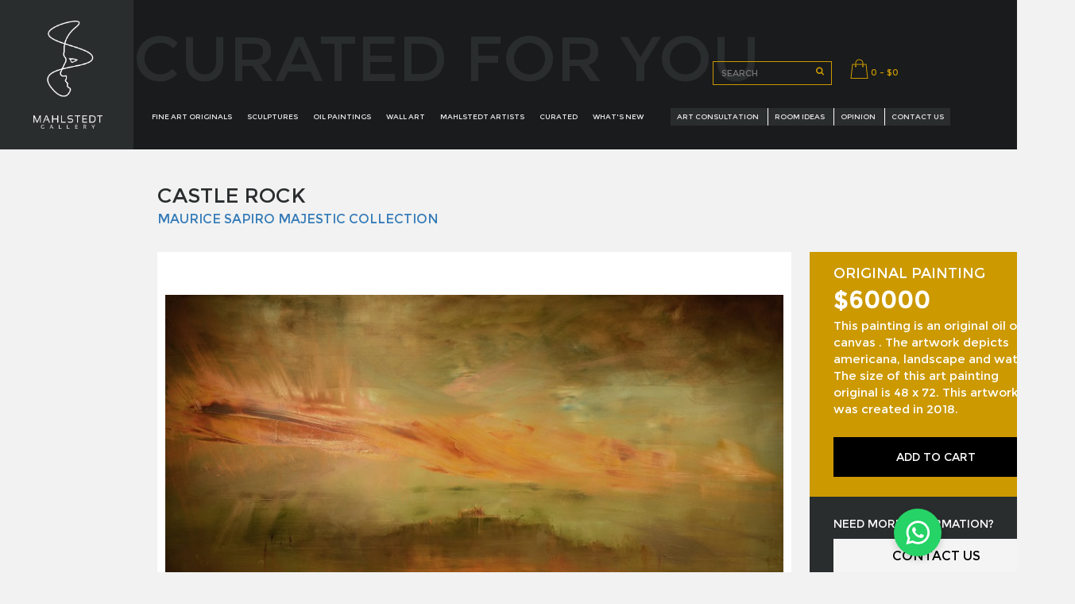

--- FILE ---
content_type: text/html; charset=utf-8
request_url: https://jam415.com/art/Maurice-Sapiro-Majestic-Collection-ArtWork-CastleRock/3554
body_size: 60383
content:
<!DOCTYPE html>
<html lang="en">
<head>
    <meta charset="utf-8">
    <base href='/' />
    <meta name="p:domain_verify" content="111b8a9b32aabaa33fc4e9ce10646b60" />
    <meta http-equiv="X-UA-Compatible" content="IE=edge">
    <meta name="viewport" content="width=device-width, initial-scale=1">
    <title>Mahlstedt Gallery | Our Artists</title>
    <!--[if lt IE 9]>
      <script src="https://oss.maxcdn.com/html5shiv/3.7.2/html5shiv.min.js"></script>
      <script src="https://oss.maxcdn.com/respond/1.4.2/respond.min.js"></script>
    <![endif]-->
    <link href="/content/css?v=o8vOuNszC7asgqMpdzPQ-EBUULDDm_RjbLXJgU6JJ181" rel="stylesheet"/>

    <link href="/content/css/art415ny?v=OYnDnIvgIU9vwUlZdBD1HDHCp2qDNntREB0f6X6t8_E1" rel="stylesheet"/>

    <link rel=icon href="/img/favicon.ico">
    
    <script src="https://www.google.com/recaptcha/api.js"></script>
    <script src="https://js.stripe.com/v3/"></script>

    <!-- Pinterest Tag -->

    <script>

        !function (e) {
            if (!window.pintrk) {
            window.pintrk = function () {

                window.pintrk.queue.push(Array.prototype.slice.call(arguments))
            }; var

                n = window.pintrk; n.queue = [], n.version = "3.0"; var

                    t = document.createElement("script"); t.async = !0, t.src = e; var

                        r = document.getElementsByTagName("script")[0];

                r.parentNode.insertBefore(t, r)
            }
        }("https://s.pinimg.com/ct/core.js");

        pintrk('load', '2618097950805', { em: 'art@jam415.com' });

        pintrk('page');


    </script>

    <noscript>
    <!-- END Pinterest Tag -->
        <img height="1" width="1" style="display:none;" alt=""
             src="https://ct.pinterest.com/v3/?event=init&tid=2618097950805&pd[em]=9e3a1400f8377197af028846104cc603cbd0ce4695308548888cc9a0f50ff2ab&noscript=1" />
    </noscript>


</head>
<body class="site-art415ny">
    <section id="test">
        <div id="text-bar" class="text-bar-container" style="">

</div>
    </section>
    <section id="header">
        <div class="logo">
    <span class="align-helper"></span>
    <a href="/Home">
        <img src="img/logo.png" alt="Logo">
    </a>
</div>
<div class="header-bottom" style="padding-top: 12px">
    <div class="container-fluid">
        <div class="sign-in-link animated-menu-item">
           
            
        </div>
        </div>
</div>
<div class="header-title hidden-sm hidden-xs">
    CURATED FOR YOU
</div>
<div class="header-extra">
    <form class="search-box" action="/results">
        <input type="text" name="search" class="search-input primary-border primary" placeholder="SEARCH" />
        <button class="search-box-addon primary-border" type="submit"><i class="fa fa-search primary"></i></button>
    </form>
    <div class="cart">
        <a href='/cart'>
            <span class="shoppingCart primary">
                <img src="/img/shopping-bag.png" /> 0 - $0
            </span>
        </a>
    </div>
</div>

<div class="header-bottom">
    <div class="navbar navbar-default">
        <div class="container-fluid">
            <div class="navbar-header">
                <button type="button" class="navbar-toggle collapsed" data-toggle="collapse" data-target=".navbar-collapse">
                    <span class="icon-bar"></span><span class="icon-bar"></span><span class="icon-bar"></span>
                </button>
            </div>
            <div class="collapse navbar-collapse">
                <div class="nav navbar-nav navbar-left main-menu animated-menu-item">
                    <div class="link  dropdown">
                        <a href="FineArtOriginals" class="dropdown-toggle"
                           data-toggle="" role="button"
                           aria-haspopup="true" aria-expanded="false">Fine art originals</a>

                    </div>

                    
                    



                    <span class="link">
                        <a href="/Sculptures">
                            Sculptures
                        </a>
                    </span>

                    <span class="link">
                        <a href="/OilPaintings">
                            Oil Paintings
                        </a>
                    </span>

                    <span class="link">
                        <a href="/WallArt">
                            Wall Art
                        </a>
                    </span>


                    <div class="link  dropdown">

                        <a href="Artists" class="dropdown-toggle"
                           data-toggle="" role="button"
                           aria-haspopup="true" aria-expanded="false">MAHLSTEDT ARTISTS</a>
                        <div class="dropdown-menu elaborate-menu">
                            <div>
                                <li class="filter-header">Mahlstedt Artists</li>
                                <div style="display: inline-flex;">


                                        <div style="margin-right: 30px;">
                                                <a class="artist-container" href="/artist/Alfredo-Battistini/134">
                                                    Alfredo Battistini
                                                </a>
                                                <a class="artist-container" href="/artist/Andr%C3%A9s-Alvira/98">
                                                    Andr&#233;s Alvira
                                                </a>
                                                <a class="artist-container" href="/artist/Aurika-Piliponiene/74">
                                                    Aurika Piliponiene
                                                </a>
                                                <a class="artist-container" href="/artist/Bob-Perucci/22">
                                                    Bob Perucci
                                                </a>
                                                <a class="artist-container" href="/artist/Bruno-Bruni/133">
                                                    Bruno Bruni
                                                </a>
                                                <a class="artist-container" href="/artist/Bruno-Ramalhete/121">
                                                    Bruno Ramalhete
                                                </a>
                                                <a class="artist-container" href="/artist/Conchi-Ororbia/94">
                                                    Conchi Ororbia
                                                </a>
                                                <a class="artist-container" href="/artist/David-Bush/29">
                                                    David Bush
                                                </a>
                                                <a class="artist-container" href="/artist/Fernando-Suarez-Reguera/165">
                                                    Fernando Suarez Reguera
                                                </a>
                                                <a class="artist-container" href="/artist/Guillermo-De-Rosa/30">
                                                    Guillermo De Rosa
                                                </a>
                                                <a class="artist-container" href="/artist/Jos%C3%A9-Galant/34">
                                                    Jos&#233; Galant
                                                </a>
                                                <a class="artist-container" href="/artist/Maurice-Sapiro/23">
                                                    Maurice Sapiro
                                                </a>
                                                <a class="artist-container" href="/artist/Meir-Amar/93">
                                                    Meir Amar
                                                </a>
                                                <a class="artist-container" href="/artist/Ned-Martin/123">
                                                    Ned Martin
                                                </a>
                                                <a class="artist-container" href="/artist/Olivier-Lamboray/50">
                                                    Olivier Lamboray
                                                </a>
                                                <a class="artist-container" href="/artist/Oshi-Rabin/33">
                                                    Oshi Rabin
                                                </a>
                                                <a class="artist-container" href="/artist/Pasquale-Gigliotti/136">
                                                    Pasquale Gigliotti
                                                </a>
                                                <a class="artist-container" href="/artist/Paul-Wunderlich/137">
                                                    Paul Wunderlich
                                                </a>
                                                <a class="artist-container" href="/artist/Rita-Hisar/125">
                                                    Rita Hisar
                                                </a>
                                                <a class="artist-container" href="/artist/Robert-van-Bolderick/53">
                                                    Robert van Bolderick
                                                </a>
                                                <a class="artist-container" href="/artist/ROLF-ZIEGLER/135">
                                                    ROLF ZIEGLER
                                                </a>
                                        </div>
                                        <div style="margin-right: 30px;">
                                                <a class="artist-container" href="/artist/Romina-Arcaute/120">
                                                    Romina Arcaute
                                                </a>
                                                <a class="artist-container" href="/artist/Ronit-Kristal/122">
                                                    Ronit Kristal
                                                </a>
                                                <a class="artist-container" href="/artist/Salvador-Dali/132">
                                                    Salvador Dali
                                                </a>
                                                <a class="artist-container" href="/artist/SECONDARY-ART/126">
                                                    SECONDARY ART
                                                </a>
                                                <a class="artist-container" href="/artist/Soraya-G%C3%BCell-/73">
                                                    Soraya G&#252;ell 
                                                </a>
                                                <a class="artist-container" href="/artist/Troy-Bunch/90">
                                                    Troy Bunch
                                                </a>
                                                <a class="artist-container" href="/artist/Udi-Gans/142">
                                                    Udi Gans
                                                </a>
                                                <a class="artist-container" href="/artist/Womans-portraits---featured-artists/163">
                                                    Womans portraits - featured artists
                                                </a>
                                                <a class="artist-container" href="/artist/YOOJIN-SHIN/139">
                                                    YOOJIN SHIN
                                                </a>
                                        </div>

                                </div>
                            </div>
                        </div>
                    </div>


                    <div class="link  dropdown">

                        <a class="dropdown-toggle fake-link"
                           data-toggle="" role="button"
                           aria-haspopup="true" aria-expanded="false">Curated</a>
                        <div class="dropdown-menu elaborate-menu curated-dropdown">
                            <div>
                                <li class="filter-header">Curated</li>
                                <div style="display: inline-flex;">


                                        <div style="margin-right: 30px;">
                                                <a class="artist-container" href="/curated/all-woman/16">
                                                    all woman
                                                </a>
                                                <a class="artist-container" href="/curated/Bronze-Borders-of-Creativity/24">
                                                    Bronze Borders of Creativity
                                                </a>
                                                <a class="artist-container" href="/curated/E&#39;wao-Kagoshima-Rare-Collection/7">
                                                    E&#39;wao Kagoshima Rare Collection
                                                </a>
                                                <a class="artist-container" href="/curated/GREATEST-MASTERS/2">
                                                    GREATEST MASTERS
                                                </a>
                                                <a class="artist-container" href="/curated/Statement-Abstract/5">
                                                    Statement Abstract
                                                </a>
                                        </div>

                                </div>
                            </div>
                        </div>
                    </div>






                    <span class="link">
                        <a href="/NewWorks">
                            what's new
                        </a>
                    </span>

                    <span class="right-links">

                        <span class="link">
                            <a href="/ArtAdvisory">
                                art consultation
                            </a>
                        </span>

                        <span class="link">
                            <a href="/roomIdeas">
                                room ideas
                            </a>
                        </span>

                        <span class="link">
                            <a href="/News">
                                opinion
                            </a>
                        </span>

                        <span class="link">
                            <a href="/Contact">
                                contact us
                            </a>
                        </span>
                    </span>

                </div>
            </div>
        </div>
    </div>

    </section>
    

<div id="page-art">
    <section id="collection">
        <div class="container">
            <div class="section-header">
                Castle Rock
                <div class="section-subheader primary">
                    <a href="artist/Maurice-Sapiro-Majestic-Collection/131">Maurice Sapiro Majestic Collection</a>
                </div>
            </div>

            <div class="content-container">
                    <div class="gallery">
            <div class="swiper-container gallery-top">
                <div class="swiper-wrapper">

                        <div data-height="184" class="tile swiper-slide" data-scale="1.5" data-image=https://res.cloudinary.com/dahcqxmcg/image/upload/v1580134715/orcekgxnu9orw4zgbex5.jpg data-sold="False">
                        </div>
                                            <div class="swiper-slide room-3" style='background-image:url("/img/rooms/3.jpg");'>
                                <img class="mounted-image" style="height:  255px;top: 20%" src="https://res.cloudinary.com/dahcqxmcg/image/upload/v1580134715/orcekgxnu9orw4zgbex5.jpg">
                        </div>

                        <div class="swiper-slide room-3" style='background-image: url(https://res.cloudinary.com/dahcqxmcg/image/upload/v1604574991/ceg6uth05mz2b6lwbons.jpg);'></div>

                    
                </div>
                    </div>
                    <div class="gallery-thumbs">
                            <div class="thumb active" style='background-image:url(https://res.cloudinary.com/dahcqxmcg/image/upload/v1580134715/orcekgxnu9orw4zgbex5.jpg);'></div>
                                                    <div class="thumb" style='background-image:url("/img/rooms/3.jpg");'></div>

                            <div class="thumb" style='background-image: url(https://res.cloudinary.com/dahcqxmcg/image/upload/v1604574991/ceg6uth05mz2b6lwbons.jpg);'></div>


                    </div>
                </div>


                <form class="sidebar" name="buy-form" method="post">
                    <input type="hidden" name="Type" value="ORIGINAL" />
                    <input type="hidden" name="ArtworkId" value="3554" />

                            <div class="tab-content primary-background" id="tab-ORIGINAL">
                                <div class="tab-title">ORIGINAL PAINTING</div>
                                <div class="media-price">$60000</div>
                                <div class="media-size">
                                    This painting is an original oil on canvas . The artwork  depicts americana, landscape and water.  The size of this art painting original is 48 x 72.  This artwork was created in 2018.
                                </div>
                                <div class="cart-section original-only">
                                    <button class="black-button" type="submit" >ADD TO CART</button>
                                </div>
                            </div>
                    <div class="contact-us">
                        <div class="content">NEED MORE INFORMATION?</div>
                        <a class="btn" href="Contact">CONTACT US</a>
                    </div>
                </form>
            </div>


            <div class="description-container">
                    <div class="col-xs-12 art-desc" id="productDescription">
                        <p><span style="color: rgb(51, 51, 51);text-align: left;float: none;">Castle Rock by Maurice Sapiro shows a rocky landmass in the distance along a body of water. Fog and sun combine to create a swirl of orange clouds against a greenish-blue sky, and is reflected in the water. This artwork is among Sapiro's few large-scale, 6' by 4' oil paintings on canvas.</span><!--EndFragment--><br/><br/><br/></p>
                    </div>
                                <div class="item-descroption-static-text" id="item-descroption-static-text">
                    <div class="item-description">
    <div id="prints_text">
        <div class="inline-text">
            <div class="col-xs-12 art-title">Prints on Fine Art Paper</div>
            <div class="col-xs-12 art-desc">Mahlstedt Gallery is very pleased to offer limited edition prints on Fine Art Paper of our represented contemporary works of art. Most of the beautiful original work that we show through the gallery can be yours in a choice print, available in a wide range of sizes to fit in your space. Our diverse line of original artwork is professionally printed on museum grade Fine Art Paper that won’t fade or yellow. Mahlstedt Gallery limited edition Fine Art Paper prints are produced on our state-of-the-art professional color printer that replicates the finest detail. Our expert printers hand-number and seal every print with the Mahlstedt Gallery seal of authenticity. We roll and package each piece with care and include white gloves, to make it easy for you to maintain and enjoy your beautiful limited edition fine art!</div>
        </div>
        <div class="inline-text">
            <div class="col-xs-12 art-title">Prints on Canvas</div>
            <div class="col-xs-12 art-desc">Mahlstedt Gallery takes great pride in the craftsmanship of our artisan canvases, hand-stretched to perfection in the USA. Our gallery canvases are stretched on North American basswood, known for its stability and the wood of choice used in museum exhibitions. Mahlstedt’s professional crafters stretch all canvases meticulously, with close attention to symmetry and seamless edges. Each canvas is measured in proportion to the original artworks, to produce highly detailed editions that are both classic and contemporary. Our canvas prints come equipped with a sawtooth hanger and white gloves, making it easy for you to install and enjoy your beautiful limited edition fine art right out of the package!</div>
        </div>
        <div class="inline-text col-xs-12">
            <div class="art-desc art-icons">
                <div class="art-icons-img"><img src="/img/artisanIcon.png" /></div>
                <div class="art-icons-header">Artisan Handcrafted Quality</div>
                <div>
                    Our fine art limited edition prints are made-to-order by our own expert in house staff, inspecting each piece to make sure it has been made to perfection. We use only premium materials.
                    We love art and care about it!
                </div>
            </div>
        </div>
        <div class="inline-text col-xs-12">
            <div class="art-desc art-icons">
                <div class="art-icons-img"><img src="/img/flagIcon.png" /></div>
                <div class="art-icons-header">Made in USA</div>
                <div>
                    Mahlstedt gallery is proud to be 100% made in the USA!! All Mahlstedt Gallery prints are made and assembled in the USA at our gallery in New York.
                </div>
            </div>
        </div>
    </div>
    <div id="original">
            <div class="col-xs-12 art-title">This Art Painting Original Is… </div>
        <ul class="col-xs-12 art-desc">
                <li>Made In  The United States</li>
                            <li> Signed by the artist on the Back Bottom Right.</li>
                    </ul>
    </div>

    <div>
    </div>

                </div>

                <div class="buy-banner primary-background">
                    <div class="title">THE MAHLSTEDT GALLERY EXPERIENCE</div>
                    <div class="expierence-container">
                        <div class="col-md-4 expierence-step">
                            <img src="/img/TV.png" />
                            <div class="expierence-step-title">BROWSE</div>
                            <div class="expierence-step-desc">Browse our extensive and professionally curated collection; find the perfect match for your artistic goals. </div>
                        </div>
                        <div class="col-md-4 expierence-step">
                            <img src="/img/Box%20Filled.png" />
                            <div class="expierence-step-title">RECEIVE</div>
                            <div class="expierence-step-desc">Shipped from our New York gallery or directly from the artist’s studio, safe and timely delivery to your doorstep is guaranteed.</div>
                        </div>
                        <div class="col-md-4 expierence-step">
                            <img src="/img/Frame.png" />
                            <div class="expierence-step-title">HANG</div>
                            <div class="expierence-step-desc">Original artworks come ready-to-hang, simply unpack and enjoy.  </div>
                        </div>
                    </div>
                </div>
            </div>
            <div class="section-header">
                ARTIST BIO
            </div>
            <div class="artist-bio">
    <div class="grid-item-container col-md-4">
        <a class="grid-item standard-grid-item" href="/artist/Maurice-Sapiro-Majestic-Collection/131">
    <div class="container-img">
        <img class="lazy" src="[data-uri]"
             data-src="siteimages/artists/Autumn  2016.jpg">
    </div>
        <div class="grid-bottom">
            <div class="grid-title-container">
                <div class="grid-title"></div>
                <div class="grid-subtitle primary">Maurice Sapiro Majestic Collection</div>
                <div class="subtext-container">
                    <span class="grid-subtext"></span>
                    <span class="grid-subtext type"></span>
                </div>
                <div class="grid-extra primary"></div>
            </div>
        </div>
</a>


    </div>
    <div class="bio-content">
        <p><br/></p><p><br/></p><!--StartFragment--><h2 style="color: inherit;text-align: center;"><span style="color: rgb(109, 109, 109);text-align: left;">&#34;Painting, like life, is a journey.  And, as with any journey, it’s the people you meet along the way who leave the most lasting impressions.  In my 60 year journey as a painter, I have been fortunate.  The dealers, patrons, and friends I have met have been the best.&#34;</span></h2><h2 style="color: inherit;text-align: center;"><br/></h2><p>Highly regarded Realist painter Maurice Sapiro is no stranger to taking chances. As anyone who studies his work can attest, his ability to perceive, capture, and transpose light and color onto canvas is unlike any other. Sapiro has dedicated his life to art and as a result he has received many awards for his work.</p><p>He has authored many art books which have sold over 48,000 copies and have been considered authoritative classics in the classroom and the studio for over 30 years.</p><p>Maurice Sapiro is represented exclusively by Mahlstedt Gallery.</p><h2 style="color: inherit;">Awards:</h2><ul><li>Smokenders Prize, Paint &amp; Clay Club Annual, 1981 NewHaven, CT</li><li>Hilda P. Levy Watercolor Prize, Paint &amp; Clay ClubAnnual, 1986 New Haven, CT</li><li>Shortell Prize, Connecticut Watercolor Society Annual,1986</li><li>C.W.S. Award, Connecticut Watercolor Society Annual, 1988</li></ul><h2 style="color: inherit;">Selected Exhibitions:</h2><ul><li>The National Academy of Design, 135th Annual N.Y.C.</li><li>Metropolitan Young Artists Show, National Arts Club,1958, N.Y.C.</li><li>Allied Artists of America, 88th Annual 2001 N.Y.C.</li><li>The American Artists Professional League, 73rd National2001, N.Y.C.</li><li>Art Of New England, Lyme Art Association, 2002</li><li>Connecticut Watercolor Society, 1985 ’86, ’87, ’88, ’91</li></ul><h5 style="color: inherit;"><span style="background-color: transparent;"><br/></span></h5><h4 style="color: inherit;"><span style="background-color: transparent;">For more about Maurice Sapiro:</span><br/></h4><h4 style="color: inherit;">https://mauricesapiro.com/<br/></h4><h4 style="color: inherit;">WATCH A UNIQUE PAINTING  TUTORIAL WITH MAURICE SAPIRO   <span style="color: rgb(125, 125, 125);background-color: transparent;">https://www.youtube.com/watch?v=By7vWzByDJQ</span></h4><h4 style="color: inherit;"><span style="color: rgb(125, 125, 125);background-color: transparent;">https://www.saatchiart.com/mauricesapiro<br/></span></h4><h4 style="color: inherit;"><span style="color: rgb(125, 125, 125);background-color: transparent;"><a href="https://www.instagram.com/maurice_sapiro/" target="" style="background-color: transparent;color: rgb(32, 158, 145);">https://www.instagram.com/maurice_sapiro/</a></span></h4><h4 style="color: inherit;"><br/></h4><h5 style="color: inherit;"><br style="color: rgb(51, 51, 51);background-color: rgb(242, 242, 242);"/><!--EndFragment--><br/></h5><p><br/></p>
    </div>
</div>
            <div class="section-header">
                MORE BY Maurice Sapiro Majestic Collection
            </div>
            
            
<div class="grid">

        <div class="masonry-grid-item grid-item-container grid-container-Standard" style="height: 276px !important">
                <a class="grid-item standard-grid-item" href="art/Maurice-Sapiro-Majestic-Collection-ArtWork-TheBrook3/3046">
        <div style="position: relative">
            <img class="lazy" src="[data-uri]"
                 data-src="https://www.art415ny.com/siteimages/artwork/The Brook 3.jpg">

        </div>
       
        <div class="grid-bottom">
            <div class="grid-title-container">
                <div class="grid-title">The Brook 3</div>
                <div class="grid-subtitle primary">Maurice Sapiro Majestic Collection</div>
                <div class="subtext-container">
                    <span class="grid-subtext"></span>
                    <span class="grid-subtext type">ORIGINAL</span>
                </div>
                <div class="grid-extra primary">$3450</div>
            </div>
        </div>
    </a>


        </div>
        <div class="masonry-grid-item grid-item-container grid-container-Standard" style="height: 236px !important">
                <a class="grid-item standard-grid-item" href="art/Maurice-Sapiro-Majestic-Collection-ArtWork-SunsetOak/3048">
        <div style="position: relative">
            <img class="lazy" src="[data-uri]"
                 data-src="https://res.cloudinary.com/dahcqxmcg/image/upload/w_280/v1568924095/u3drrdaosjlndvh8xao6.jpg">
                <img src="/img/sold.png" width="40" height="80" class="sold-img" style="width: 80px;"/>

        </div>
       
        <div class="grid-bottom">
            <div class="grid-title-container">
                <div class="grid-title">Sunset Oak</div>
                <div class="grid-subtitle primary">Maurice Sapiro Majestic Collection</div>
                <div class="subtext-container">
                    <span class="grid-subtext"></span>
                    <span class="grid-subtext type">ORIGINAL</span>
                </div>
                <div class="grid-extra primary">$3450</div>
            </div>
        </div>
    </a>


        </div>
        <div class="masonry-grid-item grid-item-container grid-container-Standard" style="height: 218px !important">
                <a class="grid-item standard-grid-item" href="art/Maurice-Sapiro-Majestic-Collection-ArtWork-AnHourAfterSundown/3511">
        <div style="position: relative">
            <img class="lazy" src="[data-uri]"
                 data-src="https://res.cloudinary.com/dahcqxmcg/image/upload/w_280/v1572463893/wsqdjha7quqe41lpskp8.jpg">
                <img src="/img/sold.png" width="40" height="80" class="sold-img" style="width: 80px;"/>

        </div>
       
        <div class="grid-bottom">
            <div class="grid-title-container">
                <div class="grid-title">An Hour After Sundown</div>
                <div class="grid-subtitle primary">Maurice Sapiro Majestic Collection</div>
                <div class="subtext-container">
                    <span class="grid-subtext"></span>
                    <span class="grid-subtext type">ORIGINAL</span>
                </div>
                <div class="grid-extra primary">$2000</div>
            </div>
        </div>
    </a>


        </div>
</div>


            <div class="section-header">
                SHIPPING
            </div>
            <div class="shipping">
                <div class="row">
                    <div class="col-md-4">
                        <div class="shipping-title">Continental US Shipping</div>
                        <div class="shipping-text">
                            Shipping to addresses in the continental US is FREE. All products are shipped by common carrier from New York.
                        </div>
                        <a class="primary details">Click here for details</a>
                    </div>
                    <div class="col-md-4">
                        <div class="shipping-title">International Shipping</div>
                        <div class="shipping-text">
                            International and non-continental US shipping is available.
                        </div>
                        <a class="primary details">Click here for details</a>
                    </div>
                </div>
                <div class="extra-text">
                    Shipping methods vary for originals and prints.
                </div>
            </div>
        </div>
    </section>
</div>

<script>

    // ---- for pinterest add to cart tracking
    pintrk('track', 'pagevisit', {
            product_id:3554
        });

    document.querySelector(".sidebar").addEventListener("submit", () => {
    console.log(3554);
        pintrk('track', 'addtocart', {
            value: 60000,
            order_quantity: 1,
            currency: 'USD',
            product_id:3554
        });
    });
    // ---- for pinterest add to cart tracking

</script>

    <section id="footer">
        <div class="container">
    <div class="container-indent footer-nav">
        
        <div class="col-md-4 col-xs-12 footer-section">
            <ul>
                <li><a href="Results">Browse Our Collection</a></li>
                <li><a href="Artists">MAHLSTEDT GALLERY ARTISTS</a></li>
                <li><a href="ArtAdvisory">Art Consultation</a></li>
                <li><a href="News">News &amp; Events</a></li>
                <li><a href="Privacy">Privacy Policy</a></li>
            </ul>
        </div>
        <div class="col-md-4 col-xs-12 footer-section">
            <ul>
                <li><a href="Venue">Event Venue</a></li>
                <li><a href="OpenCall">Open Call For Artists</a></li>
                <li><a href="About">About</a></li>
                <li><a href="Contact">Contact</a></li>
                <li><a href="/dox/Terms-of-Use.pdf" target="_blank">Terms of Use</a></li>
                
                <li class="share-container">
                    <ul>
                        <li class="primary-background"><a href="https://www.facebook.com/MahlstedtGallery" target="_blank" class="fa fa-facebook"></a></li>
                        <li class="primary-lite-background"><a href="https://www.pinterest.com/MahlstedtGallery/_saved/" target="_blank" class="fa fa-pinterest"></a></li>
                        
                        <li class="primary-lite-background"><a href="https://instagram.com/mahlstedtgallery/" target="_blank" class="fa fa-instagram"></a></li>
                        
                        <li class="primary-lite-background"><a href="https://www.youtube.com/channel/UCQ01CJqjjZpVw8_J_etxukQ" target="_blank" class="fa fa-youtube"></a></li>
                    </ul>
                </li>
            </ul>
        </div>
    </div>
    <div class="container-indent footer-logo-bar">
        <div>
            <a class="image-link-wrapper" href="https://www.amazon.com/s?marketplaceID=ATVPDKIKX0DER&me=AZ8AA0SHPP4TU&merchant=AZ8AA0SHPP4TU&redirect=true">
                <img src="img/footer/amazon.gif" />
            </a>
            <a class="image-link-wrapper" href="https://www.houzz.com/pro/mahlstedtgallery/mahlstedt-gallery">
                <img class="diff_size_width" src="img/footer/houzz_logo.png" />
            </a>
            <a class="image-link-wrapper" href="https://www.touchofmodern.com/sales/adam-baron">
                <img class="diff_size_height" src="img/footer/tomo.gif" />
            </a>
            <a class="image-link-wrapper" href="https://www.asid.org/">
                <img src="img/footer/asid_logo.gif" />
            </a>

        </div>
        <div class="footer-text-center">
            <a class="image-link-wrapper" href="https://www.saatchiart.com/mauricesapiro">
                <img class="diff_size_height" src="img/footer/saatchi.gif" />
            </a>
            <span class="image-link-wrapper" id="siteseal">
                <script style="width: 100%" type="text/javascript" src="https://seal.godaddy.com/getSeal?sealID=WM3tTTDuve6GFtyfOCqHKc3makoRALNoemRD9pvQ9xPop0wFUy2JE6DB84oD"></script>
            </span>
            <a class="image-link-wrapper" style="" href="https://www.artsper.com/us/art-galleries/united-states/7641/mahlstedt-gallery">
                <img src="img/footer/ill_logo_no_a.png" style="height: 40px; width: 186px; object-fit: contain;" />
            </a>
            <a class="image-link-wrapper-squre" href="https://www.barnebys.com/auctions/?o=0&qsp=a&a%5B%5D=2762&q=&a%5B%5D=2762&a%5B%5D=2762">
                <img class="image-link-squre" src="img/footer/Barnebys_Logo.jpg" />
            </a>

        </div>
    </div>
</div>

<!--Start of Tawk.to Script-->
<script type="text/javascript">
    var Tawk_API = Tawk_API || {}, Tawk_LoadStart = new Date();
    (function () {
        var s1 = document.createElement("script"), s0 = document.getElementsByTagName("script")[0];
        s1.async = true;
        s1.src = 'https://embed.tawk.to/5a6a224f4b401e45400c65f1/default';
        s1.charset = 'UTF-8';
        s1.setAttribute('crossorigin', '*');
        s0.parentNode.insertBefore(s1, s0);
    })();
</script>
<!--End of Tawk.to Script-->
<!-- New Chat -->



<!-- End New Chat -->
<!-- Google Analytics -->
<script>
    (function (i, s, o, g, r, a, m) {
        i['GoogleAnalyticsObject'] = r; i[r] = i[r] || function () {
            (i[r].q = i[r].q || []).push(arguments)
        }, i[r].l = 1 * new Date(); a = s.createElement(o),
            m = s.getElementsByTagName(o)[0]; a.async = 1; a.src = g; m.parentNode.insertBefore(a, m)
    })(window, document, 'script', 'https://www.google-analytics.com/analytics.js', 'ga');

    ga('create', 'UA-49948466-1', 'auto');
    ga('send', 'pageview');

</script>
<!-- End Google Analytics -->
<!-- Bothelp.io widget -->
<script type="text/javascript">
    !function () {
        var e = {
            "token": "+1-914-4373445",
            "position": "right",
            "bottomSpacing": "",
            "callToActionMessage": "",
            "displayOn": "everywhere",
            "subtitle": "",
            "message": {
                "name": "Mahlstedt Gallery",
                "content": "Welcome to Mahlstedt Gallery! Our Art Advisory Team is here to help. How can we assist you today?"
            }
        }, t = document.location.protocol + "//bothelp.io", o = document.createElement("script"); o.type = "text/javascript", o.async = !0, o.src = t + "/widget-folder/widget-whatsapp-chat.js", o.onload = function () { BhWidgetWhatsappChat.init(e) }; var n = document.getElementsByTagName("script")[0]; n.parentNode.insertBefore(o, n)
    }();</script>
<script>
    document.addEventListener("DOMContentLoaded", function (e) {

        let right;
        let bottom;
        let height = null;
        let width = null;
        let waitingTime;
        if (/Android|iPhone/i.test(navigator.userAgent)) {
            right = "48px";
            bottom = "123px";
            waitingTime = 60;
        }
        else {
            right = "95px";
            bottom = "21px";
            width = "60px";
            height = "60px";
            waitingTime = 35;
        }


        setTimeout(() => {
            let widgt = null;
            while (!widgt) {
                widgt = document.getElementsByClassName("bh-widget-page-wrapper").item(0)

                widgt.style.position = "reletive";
                widgt.style.right = right;
                widgt.style.bottom = bottom;

                whatsUp = document.getElementsByClassName("bh-widget-page__button-main").item(0)
                whatsUp.style.width = width;
                whatsUp.style.height = height;
            }
        }, waitingTime);
    });
</script>
<!-- /Bothelp.io widget -->
    </section>
    <script src="/bundles/client?v=q1TD4Aya-w99vyeaipMXEKGOOHAwlvfOZBhqpWwG65Q1"></script>

    
    <script type='text/javascript' src='https://static-na.payments-amazon.com/OffAmazonPayments/us/js/Widgets.js'>
</script>
<script>
    $(document).ready(function () {
            window.loadAmazonPayments("", "buy-on-amazon-original");
            window.loadAmazonPayments("", "buy-on-amazon-prints");
        });
</script>
;



    <script>
        (function (i, s, o, g, r, a, m) {
            i['GoogleAnalyticsObject'] = r; i[r] = i[r] || function () {
                (i[r].q = i[r].q || []).push(arguments)
            }, i[r].l = 1 * new Date(); a = s.createElement(o),
                m = s.getElementsByTagName(o)[0]; a.async = 1; a.src = g; m.parentNode.insertBefore(a, m)
        })(window, document, 'script', '//www.google-analytics.com/analytics.js', 'ga');

        ga('create', 'UA-49948466-1', 'auto');
        ga('send', 'pageview');

    </script>
    <script>
    //12/09/24 - checkout service is now blocked
    function handleCheckout() {
    var errorMessage = 'Sorry, our website checkout is currently unavailable. Please contact us to complete your purchase.';
    alert(errorMessage);

    setTimeout(function() {
        window.location.href = '/Contact';
    }, 1000); // Delay to ensure alert is shown
}
    </script>

</body>
</html>

--- FILE ---
content_type: text/plain
request_url: https://www.google-analytics.com/j/collect?v=1&_v=j102&a=1210652893&t=pageview&_s=1&dl=https%3A%2F%2Fjam415.com%2Fart%2FMaurice-Sapiro-Majestic-Collection-ArtWork-CastleRock%2F3554&ul=en-us%40posix&dt=Mahlstedt%20Gallery%20%7C%20Our%20Artists&sr=1280x720&vp=1280x720&_u=IEBAAEABAAAAACAAI~&jid=188046186&gjid=641174730&cid=1489038981.1769950423&tid=UA-49948466-1&_gid=2115697442.1769950423&_r=1&_slc=1&z=1775813163
body_size: -449
content:
2,cG-N5X21KD9RW